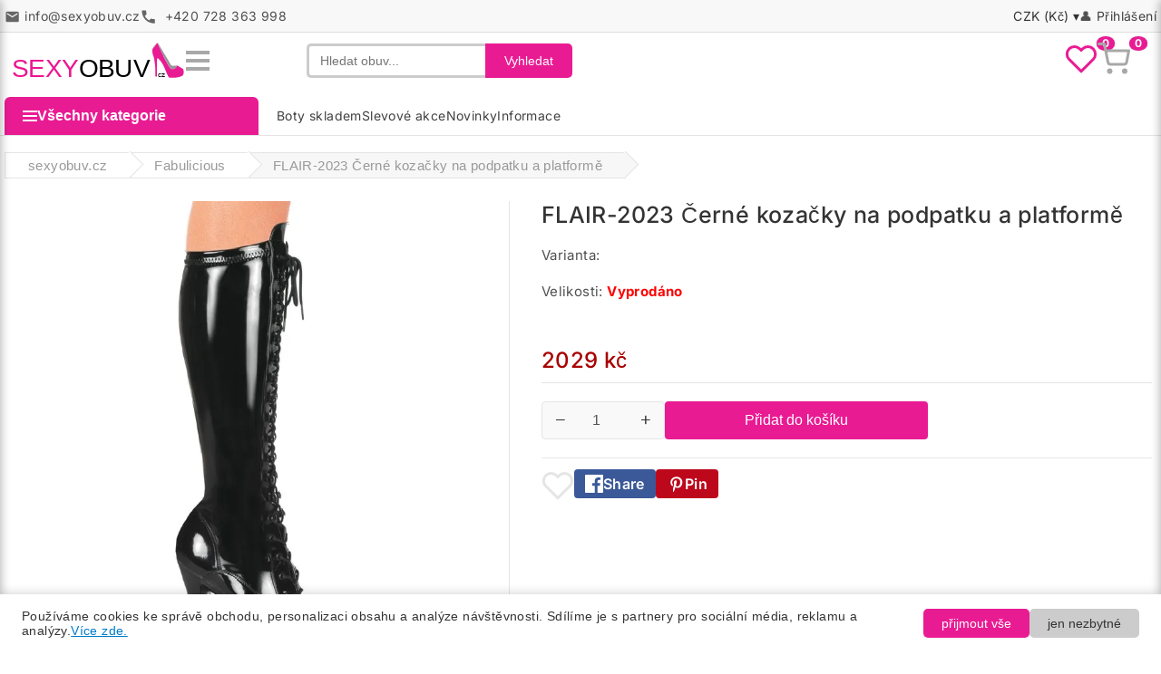

--- FILE ---
content_type: text/html; charset=utf-8
request_url: https://www.sexyobuv.cz/flair-2023-Cerne-kozacky-na-podpatku-a-platforme/
body_size: 10310
content:
<!DOCTYPE html><html lang="cs-CZ"><head><meta http-equiv="x-ua-compatible" content="ie=edge"><meta charset="utf-8"><title>FLAIR-2023 Černé kozačky na podpatku a platformě Fabulicious</title><meta name="description" content="Černé kozačky na podpatku a platformě, sexy kozačky na podpatku a platformě s předním šněrováním a bočním zipem, kozačky pod kolena z umělých materiálů černě leskle lakované. Od Fabulicious za cenu 2029,- czk s dopravou ZDARMA!"><meta name="keywords" content=""><meta name="author" content="sexyobuv.cz"><meta name="robots" content="follow, noindex"><meta name="google-site-verification" content="EG4N1f5FaeCJ-PC373tS6w9ieOYdNA_Co21WTjvhE1E"><meta name="viewport" content="width=device-width, initial-scale=1"><link rel="icon" href="https://www.sexyobuv.cz/icon16x16.png" sizes="16x16" type="image/png"><link rel="icon" href="https://www.sexyobuv.cz/icon32x32.png" sizes="32x32" type="image/png"><link rel="apple-touch-icon" href="https://www.sexyobuv.cz/iconApple.png"><meta property="og:site_name" content="sexyobuv.cz"><meta property="og:type" content="product"><meta property="og:locale" content="cs_CZ"><meta property="og:title" content="FLAIR-2023 Černé kozačky na podpatku a platformě Fabulicious"><meta property="og:url" content="https://www.sexyobuv.cz/flair-2023-Cerne-kozacky-na-podpatku-a-platforme/"><meta property="og:description" content="Černé kozačky na podpatku a platformě, sexy kozačky na podpatku a platformě s předním šněrováním a bočním zipem, kozačky pod kolena z umělých materiálů černě leskle lakované. Od Fabulicious za cenu 2029,- czk s dopravou ZDARMA!"><link rel="canonical" href="https://www.sexyobuv.cz/flair-2023-Cerne-kozacky-na-podpatku-a-platforme/"><meta property="og:image" content="https://www.sexyobuv.cz/gf/p/2628/flair-2023-Cerne-kozacky-na-podpatku-a-platforme.jpg"><meta property="og:image:width" content="1200"><meta property="og:image:height" content="1200"><meta property="product:price:amount" content="2029"><meta property="product:price:currency" content="CZK"><meta property="product:brand" content="Fabulicious"><meta property="product:color" content="černá lesklá"><meta property="product:pretax_price:amount" content="2029"><meta property="product:pretax_price:currency" content="CZK"><style> :root { --a-color:#E91B93; --b-color:#b01f7a; --secondary-color:#fff; --price-color:#a90000; --link-hover-color:#D62492; --box-bodybkg-color:#F0F0F0; --border-radius:5px; --body-font-family:Inter; --title-font-family:Inter; --body-font-size:15px; --title-font-size:24px; } </style><link rel="preload" href="https://www.sexyobuv.cz/direct/css/font/570eb83859dc23dd0eec423a49e147fe.woff2" as="font" type="font/woff2" crossorigin="anonymous"><link rel="stylesheet" href="https://www.sexyobuv.cz/direct/css/screen.css?23" type="text/css" media="all"><script defer src="/direct/js/functions.js?23" ></script><script async src="https://www.googletagmanager.com/gtag/js?id=G-Z1S07H8LEP"></script><script> window.dataLayer = window.dataLayer || []; function gtag() { dataLayer.push(arguments); } gtag('consent', 'default', { 'ad_storage': 'denied', 'analytics_storage': 'denied', 'functionality_storage': 'denied', 'security_storage': 'granted', 'ad_user_data': 'denied', 'ad_personalization': 'denied' }); gtag('js', new Date()); gtag('config', 'G-Z1S07H8LEP'); </script></head><body><svg style="display: none;" xmlns="http://www.w3.org/2000/svg"><symbol id="icon-heart" viewBox="0 0 24 24"><path d="M12 21.35l-1.45-1.32C5.4 15.36 2 12.28 2 8.5 2 5.42 4.42 3 7.5 3c1.74 0 3.41 0.81 4.5 2.09 C13.09 3.81 14.76 3 16.5 3 19.58 3 22 5.42 22 8.5 c0 3.78-3.4 6.86-8.55 11.54L12 21.35z" /></symbol></svg><header><nav class="header-nav"><div class="nav_container"><div class="left-nav"><div class="contact-link"><span class="mail-icon" aria-hidden="true"></span><span>&#105;&#110;&#x66;&#x6f;&#64;&#115;&#101;&#120;&#121;&#x6f;&#x62;&#x75;&#x76;&#46;&#99;&#122;</span><span class="tel-icon" aria-hidden="true"></span><span>&nbsp;+420&nbsp;728&nbsp;363&nbsp;998</span></div></div><div class="right-nav"><div class="dropdown-wrapper"><div class="currency-selector"><span class="currency">CZK (Kč) &#9662;</span><ul class="dropdown-menu"><li><a href="#" onclick="setCurrency('czk'); return false;" class="dropdown-item">EUR (€)</a></li><li><a href="#" onclick="setCurrency('eur'); return false;" class="dropdown-item active">CZK (Kč)</a></li></ul></div></div><div class="dropdown-wrapper"><div><span>&#128100; <a rel="nofollow" href="/prihlaseni/" title="Přihlašte se ke svému zákaznickému účtu">Přihlášení</a></span></div></div></div></div></nav><div class="container border-bot"><div class="header-top"><div class="header-left"><a href="/" class="logo"><img src="/direct/css/img/logo.svg" alt="sexyobuv.cz" class="logo-img"></a><div class="hamburger" id="hamburger"><div></div><div></div><div></div></div></div><div class="search-bar" id="searchBar"><button class="search-icon" onclick="toggleSearch()" aria-label="Zobrazit vyhledávání"><svg width="30" height="30" viewBox="0 0 30 30" fill="none" stroke="#a8a8a8" stroke-width="2.5" stroke-linecap="round" stroke-linejoin="round"><circle cx="13" cy="13" r="8"></circle><line x1="34" y1="34" x2="22" y2="22"></line></svg></button><form method="get" action="/vyhledavani/"><input type="text" placeholder="Hledat obuv..." name="s" id="searchInput" value="" required><button class="search-btn">Vyhledat</button></form></div><div class="icons"><a rel="nofollow" href="/oblibene/" id="fav" title="Oblíbené boty" class="icon-link"><svg width="36" height="36" viewBox="0 0 24 24" fill="none" stroke="#E91B93" stroke-width="2" stroke-linecap="round" stroke-linejoin="round"><path d="M20.84 4.61a5.5 5.5 0 0 0-7.78 0L12 5.67l-1.06-1.06a5.5 5.5 0 0 0-7.78 7.78l1.06 1.06L12 21.23l7.72-7.72 1.06-1.06a5.5 5.5 0 0 0 0-7.84z"></path></svg><span class="icon-badge">0</span></a><a rel="nofollow" href="/kosik/" title="Košík" id="cartBtn" class="icon-link"><svg width="36" height="36" viewBox="0 0 24 24" fill="none" stroke="#a8a8a8" stroke-width="2" stroke-linecap="round" stroke-linejoin="round"><circle cx="9" cy="21" r="1"></circle><circle cx="20" cy="21" r="1"></circle><path d="M1 1h4l2.68 13.39a2 2 0 0 0 2 1.61h9.72a2 2 0 0 0 2-1.61L23 6H6"></path></svg><span class="icon-badge">0</span></a></div></div><div class="side-menu" id="sideMenu"><div class="close-btn" id="closeMenuBtn">&times;</div><div class="headline">Všechny kategorie</div><div class="menu-group"><div class="parent"><a href="/sexy-obuv/">Obuv</a><span class="arrow">+</span></div><div class="sub-menu"><div class="parent">Příležitost<span class="arrow">+</span></div><div class="sub-menu"><a href="/plesove-boty/" title="Obuv > Příležitost">na ples</a><a href="/svatebni-obuv/" title="Obuv > Příležitost">na svatbu</a><a href="/spolecenska-damska-obuv/" title="Obuv > Příležitost">do společnosti</a><a href="/bikini-fitness-soutezni-boty/" title="Obuv > Příležitost">bikini fitness IFBB</a><a href="/boty-na-nepredpisove-fitness-souteze/" title="Obuv > Příležitost">na fitness NPC, pozing</a><a href="/pole-dance-obuv/" title="Obuv > Příležitost">pole dance</a><a href="/boty-na-exoticky-tanec/" title="Obuv > Příležitost">exotic pole dance</a><a href="/gogo-dance-boty/" title="Obuv > Příležitost">go-go dance</a><a href="/strip-dance-boty/" title="Obuv > Příležitost">strip dance</a><a href="/eroticka-sexy-obuv/" title="Obuv > Příležitost">na erotiku</a><a href="/boty-pro-dominy/" title="Obuv > Příležitost">pro dominy</a><a href="/damska-obuv-pro-muze/" title="Obuv > Příležitost">pro muže</a></div><div class="parent">Provedení<span class="arrow">+</span></div><div class="sub-menu"><a href="/boty-v-nadmerne-velikosti/" title="Obuv > Provedení">v nadměrné velikosti</a><a href="/retro-obuv/" title="Obuv > Provedení">retro</a><a href="/luxusni-boty/" title="Obuv > Provedení">luxusní</a><a href="/kotnikove-boty/" title="Obuv > Provedení">kotníčkové</a><a href="/svitici-sexy-boty/" title="Obuv > Provedení">svítící</a></div><div class="parent">Platforma<span class="arrow">+</span></div><div class="sub-menu"><a href="/boty-bez-platformy/" title="Obuv > Platforma">bez platformy</a><a href="/boty-na-platforme/" title="Obuv > Platforma">na platformě</a></div><div class="parent">Podpatek<span class="arrow">+</span></div><div class="sub-menu"><a href="/boty-na-nizkem-podpatku/" title="Obuv > Podpatek">nízký podpatek</a><a href="/boty-na-strednim-podpatku/" title="Obuv > Podpatek">střední podpatek</a><a href="/boty-na-vysokem-podpatku/" title="Obuv > Podpatek">vysoký podpatek</a><a href="/boty-extremne-vysoky-podpatek/" title="Obuv > Podpatek">extrémní podpatky</a><a href="/boty-na-klinku/" title="Obuv > Podpatek">na klínku</a></div><div class="parent">Výrobce<span class="arrow">+</span></div><div class="sub-menu"><a href="/pleaser/" title="Obuv > Výrobce">Pleaser</a><a href="/devious/" title="Obuv > Výrobce">Devious</a><a href="/fabulicious/" title="Obuv > Výrobce">Fabulicious</a><a href="/pin-up-couture/" title="Obuv > Výrobce">Pin Up Couture</a><a href="/bordello/" title="Obuv > Výrobce">Bordello</a><a href="/funtasma/" title="Obuv > Výrobce">Funtasma</a><a href="/pleaser-pink-label/" title="Obuv > Výrobce">Pleaser Pink Label</a><a href="/pleaser-day-and-night/" title="Obuv > Výrobce">Pleaser Day & Night</a><a href="/demoniacult/" title="Obuv > Výrobce">DemoniaCult</a></div><div class="parent">Barva<span class="arrow">+</span></div><div class="sub-menu"><a href="/cerne-boty/" title="Obuv > Barva">černá</a><a href="/zlate-boty/" title="Obuv > Barva">zlatá</a><a href="/cervene-boty/" title="Obuv > Barva">červená</a><a href="/fialove-boty/" title="Obuv > Barva">fialová</a><a href="/pruhledne-boty/" title="Obuv > Barva">průhledná</a><a href="/stribrne-boty/" title="Obuv > Barva">stříbrná</a><a href="/bile-boty/" title="Obuv > Barva">bílá</a></div></div></div><div class="menu-group"><div class="parent"><a href="/lodicky/">Lodičky</a><span class="arrow">+</span></div><div class="sub-menu"><div class="parent">Příležitost<span class="arrow">+</span></div><div class="sub-menu"><a href="/lodicky-na-plesy/" title="Lodičky > Příležitost">na ples</a><a href="/lodicky-na-svatbu/" title="Lodičky > Příležitost">svatební</a><a href="/lodicky-do-spolecnosti/" title="Lodičky > Příležitost">do společnosti</a><a href="/lodicky-do-postele/" title="Lodičky > Příležitost">na svádění</a></div><div class="parent">Podpatek<span class="arrow">+</span></div><div class="sub-menu"><a href="/lodicky-na-nizkem-podpatku/" title="Lodičky > Podpatek">nízký podpatek</a><a href="/lodicky-na-strednim-podpatku/" title="Lodičky > Podpatek">střední podpatek</a><a href="/lodicky-na-vysokem-podpatku/" title="Lodičky > Podpatek">vysoký podpatek</a><a href="/lodicky-na-extra-vysokem-podpatku/" title="Lodičky > Podpatek">extra vysoký podpatek</a><a href="/lodicky-na-kovovem-jehlovem-podpatku/" title="Lodičky > Podpatek">kovový podpatek</a></div><div class="parent">Barva<span class="arrow">+</span></div><div class="sub-menu"><a href="/bezove-lodicky/" title="Lodičky > Barva">béžová</a><a href="/bile-lodicky/" title="Lodičky > Barva">bílá</a><a href="/cervene-lodicky/" title="Lodičky > Barva">červená</a><a href="/cerne-lodicky/" title="Lodičky > Barva">černá</a><a href="/ruzove-lodicky/" title="Lodičky > Barva">růžová</a><a href="/modre-lodicky/" title="Lodičky > Barva">modrá</a><a href="/stribrne-lodicky/" title="Lodičky > Barva">stříbrná</a><a href="/zlate-lodicky/" title="Lodičky > Barva">zlatá</a></div><div class="parent">Provedení<span class="arrow">+</span></div><div class="sub-menu"><a href="/retro-lodicky/" title="Lodičky > Provedení">retro</a><a href="/lodicky-s-otevrenou-spickou/" title="Lodičky > Provedení">otevřená špička</a><a href="/lodicky-se-spickou/" title="Lodičky > Provedení">do špičky</a><a href="/lodicky-s-pasky/" title="Lodičky > Provedení">s páskem</a></div><div class="parent">Platforma<span class="arrow">+</span></div><div class="sub-menu"><a href="/lodicky-bez-platformy/" title="Lodičky > Platforma">bez platformy</a><a href="/lodicky-na-platforme/" title="Lodičky > Platforma">na platformě</a></div></div></div><div class="menu-group"><div class="parent"><a href="/kozacky/">Kozačky</a><span class="arrow">+</span></div><div class="sub-menu"><div class="parent">Příležitost<span class="arrow">+</span></div><div class="sub-menu"><a href="/pole-dance-kozacky/" title="Kozačky > Příležitost">na pole dance</a><a href="/exotic-dance-kozacky/" title="Kozačky > Příležitost">na exotic dance</a><a href="/go-go-dance-kozacky/" title="Kozačky > Příležitost">na go-go dance</a><a href="/strip-dance-kozacky/" title="Kozačky > Příležitost">na striptýz</a><a href="/kozacky-pro-dominy/" title="Kozačky > Příležitost">pro dominy</a><a href="/eroticke-kozacky/" title="Kozačky > Příležitost">na erotiku</a></div><div class="parent">Platforma<span class="arrow">+</span></div><div class="sub-menu"><a href="/kozacky-na-platforme/" title="Kozačky > Platforma">na platformě</a><a href="/kozacky-bez-platformy/" title="Kozačky > Platforma">bez platformy</a></div><div class="parent">Podpatek<span class="arrow">+</span></div><div class="sub-menu"><a href="/kozacky-na-nizkem-podpatku/" title="Kozačky > Podpatek">nízký podpatek</a><a href="/kozacky-na-vysokem-podpatku/" title="Kozačky > Podpatek">vysoký podpatek</a><a href="/kozacky-na-extra-podpatku/" title="Kozačky > Podpatek">extra podpatek</a></div><div class="parent">Výška<span class="arrow">+</span></div><div class="sub-menu"><a href="/kozacky-kotnickove/" title="Kozačky > Výška">kotníčkové</a><a href="/kozacky-pod-kolena/" title="Kozačky > Výška">ke kolenům</a><a href="/kozacky-nad-kolena/" title="Kozačky > Výška">stehenní</a></div><div class="parent">Provedení<span class="arrow">+</span></div><div class="sub-menu"><a href="/kozene-kozacky/" title="Kozačky > Provedení">kožené</a><a href="/lakovane-kozacky/" title="Kozačky > Provedení">lakované</a><a href="/semisove-kozacky/" title="Kozačky > Provedení">semišové</a></div></div></div><div class="menu-group"><div class="parent"><a href="/sandaly-a-paskove-boty/">Sandály</a><span class="arrow">+</span></div><div class="sub-menu"><div class="parent">Příležitost<span class="arrow">+</span></div><div class="sub-menu"><a href="/sandaly-na-ples/" title="Sandály > Příležitost">na plesy</a><a href="/sandaly-na-svatbu/" title="Sandály > Příležitost">na svatbu</a><a href="/sandaly-do-spolecnosti/" title="Sandály > Příležitost">do společnosti</a><a href="/sandaly-na-bikini-fitness-souteze/" title="Sandály > Příležitost">na bikini fitness dle IFBB</a><a href="/sandaly-na-fitness-souteze/" title="Sandály > Příležitost">na bikini a wellness</a><a href="/sandaly-na-pole-dance/" title="Sandály > Příležitost">na pole dance</a><a href="/sandaly-na-exotic-dance/" title="Sandály > Příležitost">na exotic dance</a><a href="/sandaly-na-go-go-dance/" title="Sandály > Příležitost">na go-go dance</a><a href="/sandaly-na-striptyz/" title="Sandály > Příležitost">na striptýz</a><a href="/eroticke-sandaly/" title="Sandály > Příležitost">na erotiku</a></div><div class="parent">Podpatek<span class="arrow">+</span></div><div class="sub-menu"><a href="/sandaly-na-nizkem-podpatku/" title="Sandály > Podpatek">nízký podpatek</a><a href="/sandaly-na-vysokem-podpatku/" title="Sandály > Podpatek">vysoký podpatek</a><a href="/sandaly-na-extra-vysokem-podpatku/" title="Sandály > Podpatek">extrémní podpatek</a></div></div></div><div class="menu-group"><div class="parent"><a href="/pantofle-a-nazouvaky/">Pantofle</a><span class="arrow">+</span></div><div class="sub-menu"><div class="parent">Příležitost<span class="arrow">+</span></div><div class="sub-menu"><a href="/pantofle-na-bikini-fitness-souteze/" title="Pantofle > Příležitost">bikini fitness IFBB</a><a href="/pantofle-na-fitness-souteze/" title="Pantofle > Příležitost">na bikini a wellness </a><a href="/pantofle-na-go-go-dance/" title="Pantofle > Příležitost">na go-go dance</a><a href="/pantofle-na-striptyz/" title="Pantofle > Příležitost">na striptýz</a><a href="/pantofle-na-erotiku/" title="Pantofle > Příležitost">na erotiku</a></div><div class="parent">Podpatek<span class="arrow">+</span></div><div class="sub-menu"><a href="/pantofle-na-nizkem-podpatku/" title="Pantofle > Podpatek">nízký podpatek</a><a href="/pantofle-na-vysokem-podpatku/" title="Pantofle > Podpatek">vysoký podpatek</a><a href="/pantofle-na-extra-podpatku/" title="Pantofle > Podpatek">extrémní podpatek</a></div></div></div><div class="menu-group"><div class="parent"><a href="/doplnky-pleaser/">Doplňky</a></div></div><br><br><div class="menu-group"><div class="parent"><a href="/vyprodej-skladu/">Sklad</a></div></div><div class="menu-group"><div class="parent"><a href="/slevove-akce/">Akce a slevy</a></div></div><div class="menu-group"><div class="parent"><a href="/novinky/">Novinky</a></div></div><div class="top-links"><a rel="nofollow" href="/prihlaseni/">Přihlášení</a> | <a rel="nofollow" href="/oblibene/">Oblíbené</a></div><div class="currency-switch"><button class="currency-btn active" onclick="setCurrency('czk'); return false;">CZK</button><button class="currency-btn" onclick="setCurrency('eur'); return false;">EUR</button></div><div class="slogan"> Nejnižší cena, největší výběr lodičky, kozačky, sexy boty... </div></div><div class="cart-panel" id="cartPanel"><div class="close-btn cart-close" id="closeCartBtn">&times;</div><div class="headline">Váš košík</div><p style="padding: 15px;">Zatím je prázdný...</p></div><nav class="header-menu"><div class="menu_container"><div class="left-menu"><button class="category-button"><span class="hamburger-icon"></span> Všechny kategorie </button><aside data-nosnippet id="category-menu" class="category-menu hidden"><ul class="category-list"><li class="has-submenu"><span><a href="/sexy-obuv/">Obuv</a></span><ul class="submenu"><li class="has-submenu"><span>Příležitost</span><ul class="submenu"><li><a href="/plesove-boty/" title="Obuv > Příležitost">na ples</a></li><li><a href="/svatebni-obuv/" title="Obuv > Příležitost">na svatbu</a></li><li><a href="/spolecenska-damska-obuv/" title="Obuv > Příležitost">do společnosti</a></li><li><a href="/bikini-fitness-soutezni-boty/" title="Obuv > Příležitost">bikini fitness IFBB</a></li><li><a href="/boty-na-nepredpisove-fitness-souteze/" title="Obuv > Příležitost">na fitness NPC, pozing</a></li><li><a href="/pole-dance-obuv/" title="Obuv > Příležitost">pole dance</a></li><li><a href="/boty-na-exoticky-tanec/" title="Obuv > Příležitost">exotic pole dance</a></li><li><a href="/gogo-dance-boty/" title="Obuv > Příležitost">go-go dance</a></li><li><a href="/strip-dance-boty/" title="Obuv > Příležitost">strip dance</a></li><li><a href="/eroticka-sexy-obuv/" title="Obuv > Příležitost">na erotiku</a></li><li><a href="/boty-pro-dominy/" title="Obuv > Příležitost">pro dominy</a></li><li><a href="/damska-obuv-pro-muze/" title="Obuv > Příležitost">pro muže</a></li></ul></li><li class="has-submenu"><span>Provedení</span><ul class="submenu"><li><a href="/boty-v-nadmerne-velikosti/" title="Obuv > Provedení">v nadměrné velikosti</a></li><li><a href="/retro-obuv/" title="Obuv > Provedení">retro</a></li><li><a href="/luxusni-boty/" title="Obuv > Provedení">luxusní</a></li><li><a href="/kotnikove-boty/" title="Obuv > Provedení">kotníčkové</a></li><li><a href="/svitici-sexy-boty/" title="Obuv > Provedení">svítící</a></li></ul></li><li class="has-submenu"><span>Platforma</span><ul class="submenu"><li><a href="/boty-bez-platformy/" title="Obuv > Platforma">bez platformy</a></li><li><a href="/boty-na-platforme/" title="Obuv > Platforma">na platformě</a></li></ul></li><li class="has-submenu"><span>Podpatek</span><ul class="submenu"><li><a href="/boty-na-nizkem-podpatku/" title="Obuv > Podpatek">nízký podpatek</a></li><li><a href="/boty-na-strednim-podpatku/" title="Obuv > Podpatek">střední podpatek</a></li><li><a href="/boty-na-vysokem-podpatku/" title="Obuv > Podpatek">vysoký podpatek</a></li><li><a href="/boty-extremne-vysoky-podpatek/" title="Obuv > Podpatek">extrémní podpatky</a></li><li><a href="/boty-na-klinku/" title="Obuv > Podpatek">na klínku</a></li></ul></li><li class="has-submenu"><span>Výrobce</span><ul class="submenu"><li><a href="/pleaser/" title="Obuv > Výrobce">Pleaser</a></li><li><a href="/devious/" title="Obuv > Výrobce">Devious</a></li><li><a href="/fabulicious/" title="Obuv > Výrobce">Fabulicious</a></li><li><a href="/pin-up-couture/" title="Obuv > Výrobce">Pin Up Couture</a></li><li><a href="/bordello/" title="Obuv > Výrobce">Bordello</a></li><li><a href="/funtasma/" title="Obuv > Výrobce">Funtasma</a></li><li><a href="/pleaser-pink-label/" title="Obuv > Výrobce">Pleaser Pink Label</a></li><li><a href="/pleaser-day-and-night/" title="Obuv > Výrobce">Pleaser Day & Night</a></li><li><a href="/demoniacult/" title="Obuv > Výrobce">DemoniaCult</a></li></ul></li><li class="has-submenu"><span>Barva</span><ul class="submenu"><li><a href="/cerne-boty/" title="Obuv > Barva">černá</a></li><li><a href="/zlate-boty/" title="Obuv > Barva">zlatá</a></li><li><a href="/cervene-boty/" title="Obuv > Barva">červená</a></li><li><a href="/fialove-boty/" title="Obuv > Barva">fialová</a></li><li><a href="/pruhledne-boty/" title="Obuv > Barva">průhledná</a></li><li><a href="/stribrne-boty/" title="Obuv > Barva">stříbrná</a></li><li><a href="/bile-boty/" title="Obuv > Barva">bílá</a></li></ul></li></ul><li class="has-submenu"><span><a href="/lodicky/">Lodičky</a></span><ul class="submenu"><li class="has-submenu"><span>Příležitost</span><ul class="submenu"><li><a href="/lodicky-na-plesy/" title="Lodičky > Příležitost">na ples</a></li><li><a href="/lodicky-na-svatbu/" title="Lodičky > Příležitost">svatební</a></li><li><a href="/lodicky-do-spolecnosti/" title="Lodičky > Příležitost">do společnosti</a></li><li><a href="/lodicky-do-postele/" title="Lodičky > Příležitost">na svádění</a></li></ul></li><li class="has-submenu"><span>Podpatek</span><ul class="submenu"><li><a href="/lodicky-na-nizkem-podpatku/" title="Lodičky > Podpatek">nízký podpatek</a></li><li><a href="/lodicky-na-strednim-podpatku/" title="Lodičky > Podpatek">střední podpatek</a></li><li><a href="/lodicky-na-vysokem-podpatku/" title="Lodičky > Podpatek">vysoký podpatek</a></li><li><a href="/lodicky-na-extra-vysokem-podpatku/" title="Lodičky > Podpatek">extra vysoký podpatek</a></li><li><a href="/lodicky-na-kovovem-jehlovem-podpatku/" title="Lodičky > Podpatek">kovový podpatek</a></li></ul></li><li class="has-submenu"><span>Barva</span><ul class="submenu"><li><a href="/bezove-lodicky/" title="Lodičky > Barva">béžová</a></li><li><a href="/bile-lodicky/" title="Lodičky > Barva">bílá</a></li><li><a href="/cervene-lodicky/" title="Lodičky > Barva">červená</a></li><li><a href="/cerne-lodicky/" title="Lodičky > Barva">černá</a></li><li><a href="/ruzove-lodicky/" title="Lodičky > Barva">růžová</a></li><li><a href="/modre-lodicky/" title="Lodičky > Barva">modrá</a></li><li><a href="/stribrne-lodicky/" title="Lodičky > Barva">stříbrná</a></li><li><a href="/zlate-lodicky/" title="Lodičky > Barva">zlatá</a></li></ul></li><li class="has-submenu"><span>Provedení</span><ul class="submenu"><li><a href="/retro-lodicky/" title="Lodičky > Provedení">retro</a></li><li><a href="/lodicky-s-otevrenou-spickou/" title="Lodičky > Provedení">otevřená špička</a></li><li><a href="/lodicky-se-spickou/" title="Lodičky > Provedení">do špičky</a></li><li><a href="/lodicky-s-pasky/" title="Lodičky > Provedení">s páskem</a></li></ul></li><li class="has-submenu"><span>Platforma</span><ul class="submenu"><li><a href="/lodicky-bez-platformy/" title="Lodičky > Platforma">bez platformy</a></li><li><a href="/lodicky-na-platforme/" title="Lodičky > Platforma">na platformě</a></li></ul></li></ul><li class="has-submenu"><span><a href="/kozacky/">Kozačky</a></span><ul class="submenu"><li class="has-submenu"><span>Příležitost</span><ul class="submenu"><li><a href="/pole-dance-kozacky/" title="Kozačky > Příležitost">na pole dance</a></li><li><a href="/exotic-dance-kozacky/" title="Kozačky > Příležitost">na exotic dance</a></li><li><a href="/go-go-dance-kozacky/" title="Kozačky > Příležitost">na go-go dance</a></li><li><a href="/strip-dance-kozacky/" title="Kozačky > Příležitost">na striptýz</a></li><li><a href="/kozacky-pro-dominy/" title="Kozačky > Příležitost">pro dominy</a></li><li><a href="/eroticke-kozacky/" title="Kozačky > Příležitost">na erotiku</a></li></ul></li><li class="has-submenu"><span>Platforma</span><ul class="submenu"><li><a href="/kozacky-na-platforme/" title="Kozačky > Platforma">na platformě</a></li><li><a href="/kozacky-bez-platformy/" title="Kozačky > Platforma">bez platformy</a></li></ul></li><li class="has-submenu"><span>Podpatek</span><ul class="submenu"><li><a href="/kozacky-na-nizkem-podpatku/" title="Kozačky > Podpatek">nízký podpatek</a></li><li><a href="/kozacky-na-vysokem-podpatku/" title="Kozačky > Podpatek">vysoký podpatek</a></li><li><a href="/kozacky-na-extra-podpatku/" title="Kozačky > Podpatek">extra podpatek</a></li></ul></li><li class="has-submenu"><span>Výška</span><ul class="submenu"><li><a href="/kozacky-kotnickove/" title="Kozačky > Výška">kotníčkové</a></li><li><a href="/kozacky-pod-kolena/" title="Kozačky > Výška">ke kolenům</a></li><li><a href="/kozacky-nad-kolena/" title="Kozačky > Výška">stehenní</a></li></ul></li><li class="has-submenu"><span>Provedení</span><ul class="submenu"><li><a href="/kozene-kozacky/" title="Kozačky > Provedení">kožené</a></li><li><a href="/lakovane-kozacky/" title="Kozačky > Provedení">lakované</a></li><li><a href="/semisove-kozacky/" title="Kozačky > Provedení">semišové</a></li></ul></li></ul><li class="has-submenu"><span><a href="/sandaly-a-paskove-boty/">Sandály</a></span><ul class="submenu"><li class="has-submenu"><span>Příležitost</span><ul class="submenu"><li><a href="/sandaly-na-ples/" title="Sandály > Příležitost">na plesy</a></li><li><a href="/sandaly-na-svatbu/" title="Sandály > Příležitost">na svatbu</a></li><li><a href="/sandaly-do-spolecnosti/" title="Sandály > Příležitost">do společnosti</a></li><li><a href="/sandaly-na-bikini-fitness-souteze/" title="Sandály > Příležitost">na bikini fitness dle IFBB</a></li><li><a href="/sandaly-na-fitness-souteze/" title="Sandály > Příležitost">na bikini a wellness</a></li><li><a href="/sandaly-na-pole-dance/" title="Sandály > Příležitost">na pole dance</a></li><li><a href="/sandaly-na-exotic-dance/" title="Sandály > Příležitost">na exotic dance</a></li><li><a href="/sandaly-na-go-go-dance/" title="Sandály > Příležitost">na go-go dance</a></li><li><a href="/sandaly-na-striptyz/" title="Sandály > Příležitost">na striptýz</a></li><li><a href="/eroticke-sandaly/" title="Sandály > Příležitost">na erotiku</a></li></ul></li><li class="has-submenu"><span>Podpatek</span><ul class="submenu"><li><a href="/sandaly-na-nizkem-podpatku/" title="Sandály > Podpatek">nízký podpatek</a></li><li><a href="/sandaly-na-vysokem-podpatku/" title="Sandály > Podpatek">vysoký podpatek</a></li><li><a href="/sandaly-na-extra-vysokem-podpatku/" title="Sandály > Podpatek">extrémní podpatek</a></li></ul></li></ul><li class="has-submenu"><span><a href="/pantofle-a-nazouvaky/">Pantofle</a></span><ul class="submenu"><li class="has-submenu"><span>Příležitost</span><ul class="submenu"><li><a href="/pantofle-na-bikini-fitness-souteze/" title="Pantofle > Příležitost">bikini fitness IFBB</a></li><li><a href="/pantofle-na-fitness-souteze/" title="Pantofle > Příležitost">na bikini a wellness </a></li><li><a href="/pantofle-na-go-go-dance/" title="Pantofle > Příležitost">na go-go dance</a></li><li><a href="/pantofle-na-striptyz/" title="Pantofle > Příležitost">na striptýz</a></li><li><a href="/pantofle-na-erotiku/" title="Pantofle > Příležitost">na erotiku</a></li></ul></li><li class="has-submenu"><span>Podpatek</span><ul class="submenu"><li><a href="/pantofle-na-nizkem-podpatku/" title="Pantofle > Podpatek">nízký podpatek</a></li><li><a href="/pantofle-na-vysokem-podpatku/" title="Pantofle > Podpatek">vysoký podpatek</a></li><li><a href="/pantofle-na-extra-podpatku/" title="Pantofle > Podpatek">extrémní podpatek</a></li></ul></li></ul><li class="has-submenu"><span><a href="/doplnky-pleaser/">Doplňky</a></span></ul></aside></div><div class="right-menu"><div><a title="Boty skladem" href="/vyprodej-skladu/" class="top-link">Boty skladem</a><a title="Slevové akce" href="/slevove-akce/" class="top-link">Slevové akce</a><a title="Novinky" href="/novinky/" class="top-link">Novinky</a><div class="dropdown-wrapper"><a title="Informace" href="/kontakty/" class="top-link">Informace</a><ul class="dropdown-menu"><li><a href="/kontakty/" title="Kontakt" class="dropdown-item">Kontakt</a></li><li><a href="/doprava-zbozi/" title="Doprava a platba" class="dropdown-item">Doprava a platba</a></li><li><a href="/jak-vratit-zbozi/" title="Jak vrátit zboží?" class="dropdown-item">Jak vrátit zboží?</a></li><li><a href="/obchodni-podminky/" title="Obchodní podmínky" class="dropdown-item">Obchodní podmínky</a></li><li><a href="/vse-o-nakupu/" title="Vše o nákupu" class="dropdown-item">Vše o nákupu</a></li><li><a href="/tabulka-velikosti/" title="Tabulka velikostí" class="dropdown-item">Tabulka velikostí</a></li><li><a href="/jak-nakupovat/" title="Jak nakupovat" class="dropdown-item">Jak nakupovat</a></li></ul></div></div></div></div></nav></div><div class="overlay" id="overlay"></div></header><main><div id="wrapper"><div class="container"><div id="breadcrumb_wrapper"><nav class="breadcrumb"><ol itemscope itemtype="https://schema.org/BreadcrumbList"><li itemprop="itemListElement" itemscope itemtype="https://schema.org/ListItem"><a itemprop="item" href="/"><span itemprop="name">sexyobuv.cz</span></a><meta itemprop="position" content="1"></li><li itemprop="itemListElement" itemscope itemtype="https://schema.org/ListItem"><a itemprop="item" href="/fabulicious/"><span itemprop="name">Fabulicious</span></a><meta itemprop="position" content="2"></li><li itemprop="itemListElement" itemscope itemtype="https://schema.org/ListItem"><span itemprop="name">FLAIR-2023 Černé kozačky na podpatku a platformě</span><meta itemprop="position" content="3"></li></ol></nav></div><section class="product-section"><div class="product-images"><picture id="main-image"><source srcset="https://www.sexyobuv.cz/gf/p/2628/flair-2023-Cerne-kozacky-na-podpatku-a-platforme_400.webp 400w,https://www.sexyobuv.cz/gf/p/2628/flair-2023-Cerne-kozacky-na-podpatku-a-platforme_600.webp 600w,https://www.sexyobuv.cz/gf/p/2628/flair-2023-Cerne-kozacky-na-podpatku-a-platforme_800.webp 800w,https://www.sexyobuv.cz/gf/p/2628/flair-2023-Cerne-kozacky-na-podpatku-a-platforme.webp 1200w" sizes="(max-width: 768px) 100vw, 681px" type="image/webp"><img srcset="https://www.sexyobuv.cz/gf/p/2628/flair-2023-Cerne-kozacky-na-podpatku-a-platforme_400.jpg 400w,https://www.sexyobuv.cz/gf/p/2628/flair-2023-Cerne-kozacky-na-podpatku-a-platforme_600.jpg 600w,https://www.sexyobuv.cz/gf/p/2628/flair-2023-Cerne-kozacky-na-podpatku-a-platforme_800.jpg 800w,https://www.sexyobuv.cz/gf/p/2628/flair-2023-Cerne-kozacky-na-podpatku-a-platforme.jpg 1200w" sizes="(max-width: 768px) 100vw, 681px" src="https://www.sexyobuv.cz/gf/p/2628/flair-2023-Cerne-kozacky-na-podpatku-a-platforme.jpg" width="800" height="800" fetchpriority="high" decoding="async" loading="eager" alt="FLAIR-2023 Černé kozačky na podpatku a platformě | FLAIR-2023 Fabulicious" title="FLAIR-2023 Černé kozačky na podpatku a platformě | FLAIR-2023 Fabulicious"></picture><ul class="p-flags"></ul><div class="product-thumbnails"><div class="thumbnail" data-image="/gf/p/2628/flair-2023-Cerne-kozacky-na-podpatku-a-platforme.jpg" data-webp="/gf/p/2628/flair-2023-Cerne-kozacky-na-podpatku-a-platforme.webp"><picture><source srcset="/gf/p/2628/flair-2023-Cerne-kozacky-na-podpatku-a-platforme_t.webp" type="image/webp"><img data-src="/gf/p/2628/flair-2023-Cerne-kozacky-na-podpatku-a-platforme_t.jpg" src="[data-uri]" width="80" height="80" alt="FLAIR-2023 Černé kozačky na podpatku a platformě Fabulicious" title="FLAIR-2023 Černé kozačky na podpatku a platformě Fabulicious" loading="lazy"></picture></div><script type="application/ld+json"> {"@context": "https://schema.org/", "@type": "Product", "name": "FLAIR-2023 Černé kozačky na podpatku a platformě", "description": "Černé kozačky na podpatku a platformě, sexy kozačky na podpatku a platformě s předním šněrováním a bočním zipem, kozačky pod kolena z umělých materiálů černě leskle lakované.", "brand": {"@type": "Brand","name": "Fabulicious"}, "sku": "FLAIR-2023/B/M", "mpn": "FLAIR-2023/B/M", "offers": { "@type": "Offer", "url": "https://www.sexyobuv.cz/flair-2023-Cerne-kozacky-na-podpatku-a-platforme/", "priceCurrency": "CZK", "price": "2029", "priceValidUntil": "2026-03-25", "itemCondition": "https://schema.org/NewCondition", "availability": "https://schema.org/InStock", "hasMerchantReturnPolicy": { "@type": "MerchantReturnPolicy", "applicableCountry": "CZ", "merchantReturnLink": "https://www.sexyobuv.cz/jak-vratit-zbozi/", "returnPolicyCategory" : "https://schema.org/MerchantReturnFiniteReturnWindow", "merchantReturnDays": "14", "returnMethod": ["https://schema.org/ReturnByMail","https://schema.org/ReturnInStore"], "returnFees": "https://schema.org/FreeReturn" }, "shippingDetails": [ { "@type": "OfferShippingDetails", "shippingRate": { "@type": "MonetaryAmount", "value": 0, "currency": "CZK" }, "shippingDestination": { "@type": "DefinedRegion", "addressCountry": "CZ" }, "deliveryTime": { "handlingTime": { "@type": "QuantitativeValue", "minValue": 0, "maxValue": 1, "unitCode": "DAY" }, "@type": "ShippingDeliveryTime", "transitTime": { "@type": "QuantitativeValue", "minValue": 0, "maxValue": 1, "unitCode": "DAY" } } }, { "@type": "OfferShippingDetails", "shippingRate": { "@type": "MonetaryAmount", "value": 10, "currency": "EUR" }, "shippingDestination": { "@type": "DefinedRegion", "addressCountry": "SK" }, "deliveryTime": { "handlingTime": { "@type": "QuantitativeValue", "minValue": 0, "maxValue": 1, "unitCode": "DAY" }, "@type": "ShippingDeliveryTime", "transitTime": { "@type": "QuantitativeValue", "minValue": 1, "maxValue": 2, "unitCode": "DAY" } } } ] }, "image": [{ "@type": "ImageObject", "url": "https://www.sexyobuv.cz/gf/p/2628/flair-2023-Cerne-kozacky-na-podpatku-a-platforme.jpg", "contentUrl": "https://www.sexyobuv.cz/gf/p/2628/flair-2023-Cerne-kozacky-na-podpatku-a-platforme.jpg", "name": "FLAIR-2023 Černé kozačky na podpatku a platformě Fabulicious", "description": "FLAIR-2023 Černé kozačky na podpatku a platformě Fabulicious", "thumbnailUrl": "https://www.sexyobuv.cz/gf/p/2628/flair-2023-Cerne-kozacky-na-podpatku-a-platforme_t.jpg" }] } </script></div></div><div class="product-info"><h1>FLAIR-2023 Černé kozačky na podpatku a platformě</h1><div class="description"></div><aside class="variant-selector"><div class="variant-label">Varianta:</div><div class="variant-options"></div></aside><div class="size-selector"><div class="variant-label"> Velikosti: <strong style="color:red">Vyprodáno</strong></div><div class="variant-options" id="size-options"><form id="add-to-cart-form"></form></div><div id="dostupnost" class="availability-info"></div></div><div class="price"> 2029 kč </div><div class="box-add-cart"><div class="quantity-selector"><button type="button" class="qty-btn" aria-label="Snížit množství" onclick="changeQty(-1,2628)">−</button><input type="number" name="qty" id="quantity_wanted-2628" inputmode="numeric" value="1" min="1" class="qty-input" aria-label="Počet kusů" disabled ><button type="button" class="qty-btn" aria-label="Zvýšit množství" onclick="changeQty(1,2628)">+</button></div><input type="hidden" name="produktId" value="2628" id="p_page_p_id"><input type="hidden" name="produkt_token" value="00fc24e7f353d1c64cc1c2a529e9d7ac" id="produkt_token"><input type="hidden" name="barvaId" value="136" id="barvaId"><input type="hidden" name="uzivatelId" value="26072194" id="uzivatelId"><input type="hidden" name="uzivatel_hash" value="3fdb927a1870e11657a8c18ba1e559a6" id="uzivatel_hash"><button class="add-to-cart" id="addCartBtn" disabled>Přidat do košíku</button></div><div class="social-buttons"><div class="wishlist"><button class="wishlist-btn" data-product-id="2628" aria-label="Přidat mezi oblíbené boty" title="Přidat mezi oblíbené boty" ><svg width="36" height="36" viewBox="0 0 24 24" fill="none" stroke="#e5e5e5" stroke-width="2" stroke-linecap="round" stroke-linejoin="round"><path d="M20.84 4.61a5.5 5.5 0 0 0-7.78 0L12 5.67l-1.06-1.06a5.5 5.5 0 0 0-7.78 7.78l1.06 1.06L12 21.23l7.72-7.72 1.06-1.06a5.5 5.5 0 0 0 0-7.84z"/></svg></button></div><div class="facebook"><a href="https://www.facebook.com/sharer.php?u=https%3A%2F%2Fwww.sexyobuv.cz%2Fflair-2023-Cerne-kozacky-na-podpatku-a-platforme%2F" title="Sdílet na Facebooku" target="_blank" rel="noopener noreferrer" class="social-link facebook-link"><svg xmlns="http://www.w3.org/2000/svg" width="20" height="20" fill="currentColor" viewBox="0 0 24 24" aria-hidden="true" focusable="false"><path d="M22.675 0h-21.35C.592 0 0 .592 0 1.325v21.351C0 23.408.592 24 1.325 24h11.495v-9.294H9.691v-3.622h3.129V8.413c0-3.1 1.893-4.788 4.659-4.788 1.325 0 2.466.099 2.797.143v3.24l-1.918.001c-1.504 0-1.796.715-1.796 1.763v2.313h3.59l-.467 3.622h-3.123V24h6.116C23.408 24 24 23.408 24 22.675V1.325C24 .592 23.408 0 22.675 0z"/></svg><span class="social-text">Share</span></a></div><div class="pinterest"><a href="https://www.pinterest.com/pin/create/button/?media=https://www.sexyobuv.cz/gf/p/2628/flair-2023-Cerne-kozacky-na-podpatku-a-platforme&amp;url=https%3A%2F%2Fwww.sexyobuv.cz%2Fflair-2023-Cerne-kozacky-na-podpatku-a-platforme%2F" title="Sdílet na Pinterestu" target="_blank" rel="noopener noreferrer" class="social-link"><svg xmlns="http://www.w3.org/2000/svg" width="20" height="20" fill="currentColor" viewBox="2 2 26 26" aria-hidden="true" focusable="false"><path d="M16.292 5C10.536 5 7.48 8.866 7.48 13.077c0 1.955 1.039 4.392 2.707 5.168.253.118.387.064.443-.18.047-.185.273-1.089.373-1.511a.402.402 0 0 0-.095-.386c-.55-.667-.988-1.896-.988-3.041 0-2.942 2.228-5.787 6.021-5.787 3.28 0 5.571 2.23 5.571 5.426 0 3.61-1.82 6.108-4.191 6.108-1.309 0-2.291-1.081-1.978-2.413.378-1.584 1.106-3.298 1.106-4.438 0-1.026-.552-1.883-1.685-1.883-1.341 0-2.415 1.385-2.415 3.241 0 1.182.4 1.978.4 1.978s-1.323 5.593-1.563 6.634c-.413 1.765.051 4.625.094 4.876.021.134.172.18.252.066.129-.175 1.725-2.565 2.174-4.292l.828-3.171c.439.829 1.707 1.531 3.061 1.531 4.021 0 6.923-3.703 6.923-8.299C24.52 8.301 20.92 5 16.292 5z"/></svg><span class="social-text">Pin</span></a></div></div></div></section><div class="box-tabs"><nav class="p-tabs" role="tablist"><button class="p-tab active" data-tab="popis" role="tab" aria-selected="true" aria-controls="popis" id="tab-popis">Popis</button><button class="p-tab" data-tab="tabulka" role="tab" aria-selected="false" aria-controls="tabulka" id="tab-tabulka">Velikosti</button></nav><section id="popis" class="p-tabcontent active" role="tabpanel" aria-labelledby="tab-popis"><div class="content"><div id="left-content-50" style="border:none"><div class="description"> FLAIR-2023/B/M černé kozačky na podpatku a platformě, FLA2023/B/M. Černé kozačky na podpatku a platformě, sexy kozačky na podpatku a platformě s předním šněrováním a bočním zipem, kozačky pod kolena z umělých materiálů černě leskle lakované. Dámské kozačky na vysokém podpatku 10.8 cm </div></div><div id="right-content-50" style="border:none"><h3>Parametry</h3></div></div></section><section id="tabulka" class="p-tabcontent" role="tabpanel" aria-labelledby="tab-tabulka"><div class="table-responsive"><h3>Tabulka velikostí Fabulicious FLAIR-2023</h3><p>Tato tabulka velikostí obsahuje přesné míry udané výrobcem, prosíme řiďte se jimi. U každých bot si znovu ověřte velikosti, můžou se lišit.</p><table class="size_guide_table"><thead class="thead-default"><tr><th>EU *</th><th>Délka chodidla **</th><th>US ***</th></tr></thead><tbody><tr><td>36</td><td>23.8</td><td>6</td></tr><tr><td>37</td><td>24.5</td><td>7</td></tr><tr><td>38</td><td>25.2</td><td>8</td></tr><tr><td>39</td><td>25.9</td><td>9</td></tr><tr><td>40</td><td>26.6</td><td>10</td></tr><tr><td>41</td><td>27.3</td><td>11</td></tr><tr><td>42</td><td>28</td><td>12</td></tr><tr><td>43</td><td>28.7</td><td>13</td></tr><tr><td>44</td><td>29.4</td><td>14</td></tr><tr><td>45</td><td>30.1</td><td>15</td></tr><tr><td>46</td><td>30.8</td><td>16</td></tr></tbody></table><br><p>* EU velikosti obuvi, které jsou používány v zemích Evropské unie, řiďte se prosím podle tohoto číslování.</p><p>** Po změření vašeho chodidla porovnnávejte s touto hodnotou. Změřte chodidlo od konce paty až po nejdelší prsty metrem.</p><p>*** US velikosti používané v zemích Severní Ameriky, odkud je i výrobce Fabulicious, udáváno pro kontrolu.</p><br><h4>Tabulka výšky a šířky kozaček Fabulicious FLAIR-2023</h4><table class="size_guide_table"><thead><tr><th>EU *</th><th>Obvod lýtka **</th><th>Výška kozačky</th></tr></thead><tbody><tr><td>36</td><td>31</td><td>34.4</td></tr><tr><td>37</td><td>32</td><td>35</td></tr><tr><td>38</td><td>33</td><td>35.6</td></tr><tr><td>39</td><td>34</td><td>36.2</td></tr><tr><td>40</td><td>35</td><td>36.8</td></tr><tr><td>41</td><td>36</td><td>37.4</td></tr><tr><td>42</td><td>37</td><td>38</td></tr><tr><td>43</td><td>38</td><td>38.6</td></tr><tr><td>44</td><td>39</td><td>39.2</td></tr><tr><td>45</td><td>40</td><td>39.8</td></tr><tr><td>46</td><td>41</td><td>40.4</td></tr></tbody></table><p>** Obvod lýtka měřený v nejširším místě.</p></div></section></div></div></div><aside><div class="container"><div class="nadpis-wrapper"><h2>Alternativy</h2></div><div class="box_p"><button class="car-btn prev" aria-label="Předchozí">&#10094;</button><div class="p-carousel"></div><button class="car-btn next" aria-label="Další">&#10095;</button></div></div></aside></main><footer id="footer" class="gray"><div class="footer-container"><aside class="block_newsletter"><div class="newsletter-wrapper container"><form action="javascript:void(0)" method="post" onsubmit="Newsletter.add();return false;" class="newsletter-form-wrapper"><div class="newsletter-text"><div class="newsletter-icon"><svg xmlns="http://www.w3.org/2000/svg" width="40" height="40" fill="#D62492" viewBox="0 0 24 24"><path d="M20 4H4c-1.1 0-2 .9-2 2v12c0 1.1.9 2 2 2h16c1.1 0 2-.9 2-2V6c0-1.1-.9-2-2-2zm0 4l-8 5-8-5V6l8 5 8-5v2z"/></svg></div><div class="newsletter-text-content"><div class="footer-heading">Odebírejte newsletter</div><p>Buďte informováni o novinkách, akcích a slevách na sexyobuv.cz</p></div></div><div class="newsletter-form"><input type="email" name="email" placeholder="Zadejte svůj e-mail" required><input type="hidden" id="uzivatel_hash" value="3fdb927a1870e11657a8c18ba1e559a6"><input type="hidden" id="uzivatel_id" value="26072194"><input type="hidden" id="uzivatel_typ" value="0"><button type="submit">Odebírat</button></div></form></div></aside><div class="footer-middle container"><div class="footer-section"><div class="footer-heading">Provozovna</div><ul><li>Mozartova 3651/20<br>Jablonec nad Nisou<br>46604<br>Česká republika</li><li><span>+420 728 363 998</span></li><li><a href="mailto:&#105;&#x6e;&#102;&#x6f;&#x40;&#x73;&#x65;&#x78;&#121;&#x6f;&#98;&#x75;&#118;&#46;&#x63;&#x7a;" title="napište nám">&#x69;&#110;&#x66;&#111;&#64;&#115;&#x65;&#120;&#121;&#x6f;&#x62;&#117;&#118;&#x2e;&#99;&#x7a;</a></li></ul></div><div class="footer-section"><div class="footer-heading">Informace</div><ul><li><a href="/doprava-zbozi/" title="Přehled nabízených druhů dopravy a platby">Doprava a platba</a></li><li><a href="/jak-vratit-zbozi/" title="Návod jak poslat zboží zpět na vrácení či výměnu">Jak vrátit zboží</a></li><li><a href="/jak-nakupovat/" title="Pokud si nevíte rady, pomůže Vám jednoduchý návod">Jak nakoupit</a></li><li><a href="/vse-o-nakupu/#zaruka/" title="Záruční podmínky poskytované na obuv prodávanou v obchodě sexyobuv.cz">Záruka</a></li></ul></div><div class="footer-section"><div class="footer-heading">O nás</div><ul><li><a href="/kontakty/" title="Kontakt">Kontakt</a></li><li><a href="/obchodni-podminky/" title="Obchodní podmínky eshopu sexyobuv.cz">Obchodní podmínky</a></li><li class="facebook"><a href="https://www.facebook.com/sexyobuv/">Facebook</a></li></ul></div><div class="footer-section"><div class="footer-heading">Pro zákazníky</div><ul><li><a rel="nofollow" href="/prihlaseni/" title="Přihlašte se do svého zákaznického účtu">Přihlášení</a></li><li><a rel="nofollow" href="/registrace/" title="Registrace nového zákazického účtu">Registrace</a></li><li><a rel="nofollow" href="/zapomenute-heslo/" title="Zapoměli jste heslo?">Zapomenuté heslo</a></li></ul></div></div><div class="footer-bottom"><div class="container"><p><a href="/" title="sexyobuv.cz"> © 2008 - 2026 sexyobuv.cz </a></p></div></div><button onclick="topFunction()" id="top_btn" aria-label="Vratí nahoru" title="Vratí nahoru">&#10094;</button><div id="cookie-consent" class="hidden"><p> Používáme cookies ke správě obchodu, personalizaci obsahu a analýze návštěvnosti. Sdílíme je s partnery pro sociální média, reklamu a analýzy.<a href="/vse-o-nakupu/#cookies/">Více zde.</a></p><div class="cookie-buttons"><button id="cookie-accept-1">přijmout vše</button><button id="cookie-accept-0">jen nezbytné</button></div></div></div></footer><script> document.addEventListener('DOMContentLoaded', function () { if (localStorage.getItem('cookieAccepted') === '1') { gtag('consent', 'update', { 'ad_storage': 'granted', 'analytics_storage': 'granted', 'functionality_storage': 'granted', 'security_storage': 'granted', 'ad_user_data': 'granted', 'ad_personalization': 'granted' }); } }); </script><script> const consent = localStorage.getItem('cookieAccepted'); if (consent === '1') {(function(f, a, s, h, i, o, n) {f['GlamiTrackerObject'] = i;f[i]=f[i]||function(){(f[i].q=f[i].q||[]).push(arguments)};o=a.createElement(s),n=a.getElementsByTagName(s)[0];o.async=1;o.src=h;n.parentNode.insertBefore(o,n)})(window, document, 'script', '//www.glami.cz/js/compiled/pt.js', 'glami');glami('create', '1e47d39a327fc049bc32f555014703ca', 'cz',{consent:1,});glami('track', 'PageView',{consent:1,}); }</script></body></html>

--- FILE ---
content_type: image/svg+xml
request_url: https://www.sexyobuv.cz/direct/css/img/logo.svg
body_size: 2503
content:
<?xml version="1.0" encoding="UTF-8" standalone="no"?>
<svg
   width="195"
   height="43"
   version="1.1"
   viewBox="2 0 56.110478 12.37304"
   xml:space="preserve"
   id="svg5"
   sodipodi:docname="logo.svg"
   inkscape:version="1.3.2 (091e20e, 2023-11-25, custom)"
   inkscape:export-filename="logo.png"
   inkscape:export-xdpi="94.476189"
   inkscape:export-ydpi="94.476189"
   xmlns:inkscape="http://www.inkscape.org/namespaces/inkscape"
   xmlns:sodipodi="http://sodipodi.sourceforge.net/DTD/sodipodi-0.dtd"
   xmlns="http://www.w3.org/2000/svg"
   xmlns:svg="http://www.w3.org/2000/svg"><defs
     id="defs5" /><sodipodi:namedview
     id="namedview5"
     pagecolor="#ffffff"
     bordercolor="#000000"
     borderopacity="0.25"
     inkscape:showpageshadow="2"
     inkscape:pageopacity="0.0"
     inkscape:pagecheckerboard="0"
     inkscape:deskcolor="#d1d1d1"
     inkscape:zoom="5.6904762"
     inkscape:cx="126.17573"
     inkscape:cy="25.569038"
     inkscape:window-width="2048"
     inkscape:window-height="1089"
     inkscape:window-x="-8"
     inkscape:window-y="-8"
     inkscape:window-maximized="1"
     inkscape:current-layer="g5" /><g
     transform="translate(-25.984,-0.76566)"
     id="g5"><text
       transform="scale(1.0227767,0.97773055)"
       x="28.209126"
       y="12.182345"
       fill="#000000"
       font-family="Rubik"
       font-size="6.96833px"
       stroke-width="0.145172"
       xml:space="preserve"
       id="text4"><tspan
         x="28.209126"
         y="12.182345"
         font-family="Arial"
         stroke-width="0.145172"
         id="tspan4"><tspan
           fill="#ed1690"
           font-size="7.82574px"
           id="tspan1"
           style="stroke-width:0.145172">SEXY</tspan><tspan
           font-size="7.82574px"
           id="tspan2"
           style="stroke-width:0.145172">OBUV </tspan><tspan
           font-size="2.3499px"
           id="tspan3"
           style="stroke-width:0.145172">cz</tspan></tspan></text><path
       d="m 75.11927,1.2751446 v 0.1074879 l 0.164898,0.3741249 c 0.383917,0.8712567 1.060413,2.3429266 1.329903,2.8933531 0.159628,0.3260167 0.464799,0.9483604 0.67813,1.3830495 0.5115,1.0422082 1.225554,2.3353305 1.527481,2.7661807 l 0.242276,0.345775 0.245511,0.160537 0.245512,0.160538 h 0.575213 l 0.508405,-0.193927 0.490373,-0.4017816 0.135138,-0.2568113 0.135183,-0.256803 -0.0701,-0.042579 -0.0701,-0.042579 -0.121844,0.050632 -0.1218,0.050632 -0.444907,0.032647 -0.444957,0.032646 L 79.85118,8.4039958 79.57878,8.3696668 79.385806,8.1646718 79.192867,7.959628 78.786374,7.2186963 C 78.562806,6.8111815 78.17365,6.1402232 77.921575,5.7276688 77.209902,4.5629439 76.739499,3.7875769 76.688989,3.6962612 76.663626,3.6503747 76.542297,3.4461231 76.419311,3.2423616 75.50438,1.726259 75.33024,1.4273184 75.291148,1.3055369 l -0.04833,-0.067361 -0.06381,-0.044003 -0.05164,-0.013196 -0.0082,0.09424 m -0.904799,0.6749923 -0.301308,0.3378192 -0.103773,0.2055339 -0.103784,0.2054849 h 0.122434 l 0.372543,-0.4463359 0.372537,-0.4463852 0.01623,-0.1673659 c 0.01415,-0.14595 -0.04862,-0.05462 -0.374879,0.3112576"
       fill="#99949a"
       fill-rule="evenodd"
       stroke-width="0.0474151"
       id="path4" /><path
       d="m 74.927209,1.2810254 -0.08677,0.0635 -0.135592,0.1091623 -0.135591,0.1092114 0.0041,0.1075695 -0.0041,0.1339271 -0.33953,0.4087972 -0.179516,0.2469527 -0.278138,0.2358854 -0.118185,0.074095 -0.114693,0.2963759 -0.114683,0.2963759 -0.0016,0.4207467 0.03235,0.4705864 0.103638,0.3691426 c 0.07583,0.2304293 0.158752,0.5078805 0.18434,0.6165528 0.02557,0.1086723 0.09963,0.361277 0.164573,0.5613794 0.06494,0.2001024 0.128741,0.4557211 0.141763,0.5680525 0.03534,0.3052135 0.102037,0.792405 0.176771,1.290917 0.03665,0.2445106 0.08852,0.7335235 0.11528,1.0867226 l 0.04865,0.6421429 0.01432,1.1777113 0.01436,1.177713 0.04109,0.09389 0.0868,-0.0057 0.164522,0.02567 0.07156,-0.01975 0.06728,-0.01122 0.01432,-0.05617 -0.0028,-0.79002 0.0088,-0.702951 -0.0033,-1.8523709 -0.0033,-1.85237 0.06373,-0.2391198 0.06376,-0.2391198 0.06109,-0.025537 0.06103,-0.025537 0.114463,0.031315 0.114406,0.031269 0.26108,0.2843693 c 0.366819,0.3996656 0.693373,0.8362985 0.980337,1.3108464 l 0.246283,0.4073678 0.354676,0.7653856 c 0.195092,0.4209521 0.383794,0.8422621 0.419439,0.9361921 0.356808,0.9416623 0.798486,1.9018663 1.003172,2.1807953 0.07357,0.100326 0.30518,0.234628 0.30518,0.234628 0.370169,-0.01823 0.569556,-0.0099 0.940034,-0.0099 h 0.517255 l 0.365632,-0.01908 c 0.228414,-0.0244 0.255189,-0.0255 0.420542,-0.05899 0.596566,-0.110199 0.830698,-0.163102 1.052171,-0.23769 0.46831,-0.157671 0.640725,-0.233884 0.778903,-0.34424 l 0.141806,-0.113213 0.09628,-0.201238 c 0.05301,-0.11069 0.08233,-0.211774 0.09632,-0.261401 l 0.02571,-0.09123 0.01974,-0.06787 -1.43e-4,-0.142537 0.0061,-0.639136 -0.06291,-0.3155463 -0.181262,-0.337925 c -0.44443,-0.234152 -1.55576,-0.9212094 -1.595534,-0.9638452 -0.02367,-0.025402 -0.07469,-0.045886 -0.113376,-0.045495 l -0.0703,7.922e-4 -0.246517,0.4869472 -0.245881,0.2022253 -0.245891,0.2021773 -0.253271,0.09697 -0.253275,0.09696 H 79.531065 L 79.286414,9.3026247 79.041803,9.1420867 78.800412,8.7963121 C 78.49946,8.3655191 77.787939,7.0724213 77.278375,6.0302131 77.065824,5.5955322 76.761756,4.9731395 76.602725,4.6471636 76.334211,4.0967453 75.660195,2.6250672 75.277663,1.7538105 L 75.113837,1.3796856 V 1.2722058 l -0.02422,-0.059035 -0.07398,0.021999 -0.08604,0.044004 -0.108272,0.0999"
       fill="#e91b93"
       fill-rule="evenodd"
       stroke-width="0.0473293"
       id="path5" /></g></svg>
